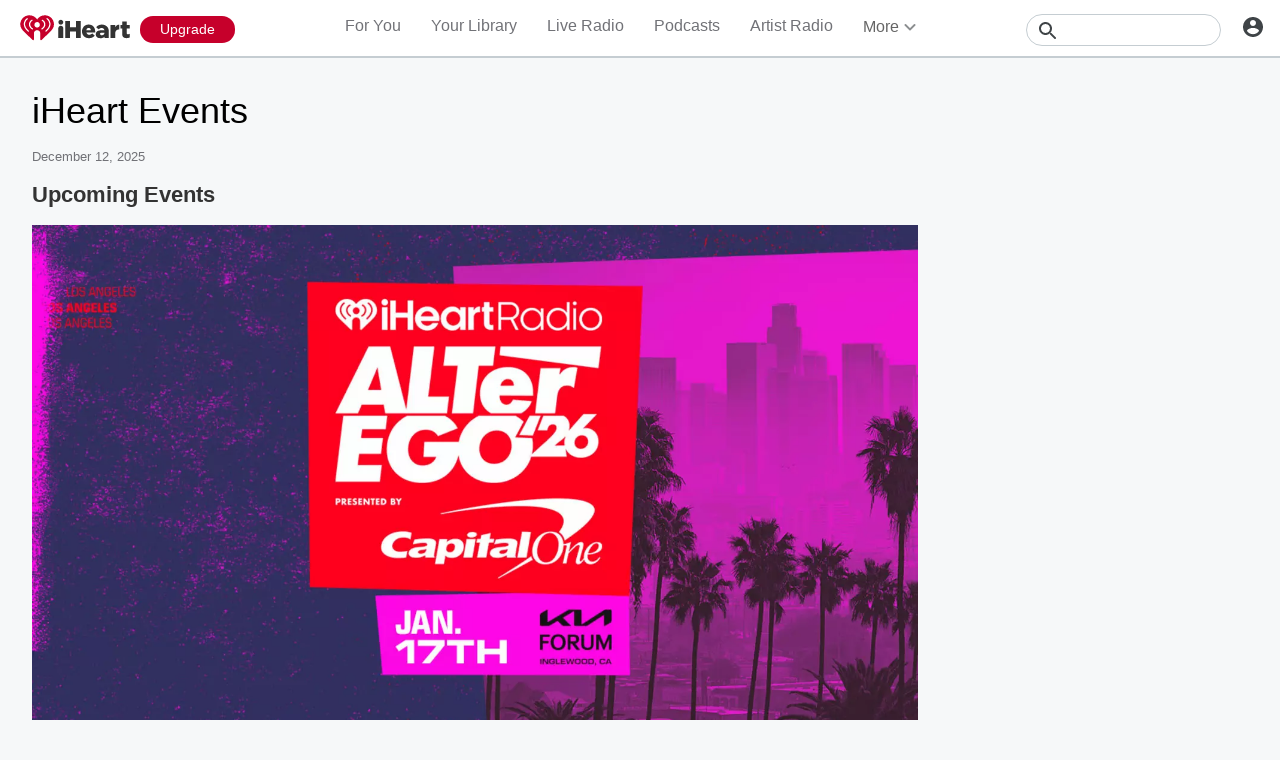

--- FILE ---
content_type: text/javascript
request_url: https://www.iheart.com/v12.0.0/2147adc/bundles/732.www.js
body_size: 3742
content:
"use strict";(this.__LOADABLE_LOADED_CHUNKS__=this.__LOADABLE_LOADED_CHUNKS__||[]).push([[732],{10724:(e,t,n)=>{n.d(t,{Z:()=>b});const i="iHeart",r="@iHeartRadio",o=290638154,a="com.clearchannel.iheartradio.controller";var l=n(29192),s=n(39015),d=n(58028);const c=(e,t,n=!0)=>{const i=t||l.mT,r=(0,d.parse)(i,n);return r.host?r.protocol?i:`https:${i}`:(0,s.zt)(e,i)},p=({deeplink:e,image:t,noAltLink:n,pagePath:r,siteUrl:o})=>{const a=c(o,t),l=(0,s.zt)(o,"/v12.0.0/2147adc/bundles/opensearch.xml"),d=(0,s.zt)(o,r);return[...n||!e?[]:[{href:`android-app://com.clearchannel.iheartradio.controller/ihr/${e}`,rel:"alternate"},{href:`ios-app://290638154/ihr/${e}`,rel:"alternate"}],{href:l,rel:"search",title:i,type:"application/opensearchdescription+xml"},{href:"https://plus.google.com/+iHeartRadio",rel:"author"},{href:"https://plus.google.com/+iHeartRadio",rel:"publisher"},{href:d,rel:"canonical"},{href:a,rel:"image_src"}]};var m=n(56110);const g=e=>{var t;const{image:n=l.mT,urlEncodeImage:d=!0,description:p,metaDescription:g,legacyDeeplink:h,siteUrl:u,fbAppId:y,fbPages:w,pagePath:f,socialTitle:Z,twitterCard:k="summary",twitterImage:b,facebookImage:v,title:$,ogType:S,translate:T,omitTitleEnding:_}=e,R=c(u,n,d),x=(0,s.zt)(u,f),H=h?`ihr://${h}`:"",I=(0,m.c)(T),P=_?"":`| ${(0,s.YY)(T,"iHeart")}`,A=null===p?null:null!=(t=null==p?void 0:p.replace(/"/g,"'"))?t:"";return[{content:null===A?null:g||A||I,name:"description"},{content:y,property:"fb:app_id"},{content:w,property:"fb:pages"},...S?[{content:S,property:"og:type"}]:[],{content:R,name:"thumbnail"},{content:b||R,name:"twitter:image"},{content:v||R,property:"og:image"},...A?[{content:A,itemprop:"description"},{content:A,property:"og:description"},{content:A,name:"twitter:description"}]:[],{content:x,property:"og:url"},{content:x,name:"twitter:url"},{content:i,property:"og:site_name"},{content:i,name:"twitter:app:name:iphone"},{content:i,name:"twitter:app:name:ipad"},{content:i,name:"twitter:app:name:googleplay"},{content:i,name:"al:android:app_name"},{content:i,name:"al:ios:app_name"},{content:r,name:"twitter:creator"},{content:r,name:"twitter:site"},{content:k,name:"twitter:card"},{content:"iheart.com",name:"twitter:domain"},{content:o,name:"twitter:app:id:iphone"},{content:o,name:"twitter:app:id:ipad"},{content:o,name:"al:ios:app_store_id"},{content:a,name:"twitter:app:id:googleplay"},{content:a,name:"al:android:package"},{content:`${$} ${P}`,itemprop:"name"},{content:`${Z||$} ${P}`,property:"og:title"},{content:`${Z||$} ${P}`,name:"twitter:title"},...H?[{content:H,name:"twitter:app:url:iphone"},{content:H,name:"twitter:app:url:ipad"},{content:H,name:"twitter:app:url:googleplay"},{content:H,property:"al:android:url"},{content:H,property:"al:ios:url"}]:[]]};var h=n(26990),u=n(27982),y=n(35922),w=n(7228),f=n(12771),Z=n(17692),k=n(29840);const b=({deeplink:e="",description:t,image:n,urlEncodeImage:i=!0,legacyDeeplink:r,noAltLink:o,ogType:a,omitTitleEnding:l,metaDescription:s,socialTitle:d,title:c,twitterCard:m="summary",twitterImage:b,facebookImage:v})=>{const $=(0,Z.useSelector)(y.iJ),S=(0,Z.useSelector)(y.hK),T=(0,Z.useSelector)(u.Jz),_=(0,Z.useSelector)(w.$2),R=(0,h.Z)();return(0,k.tZ)(f.q,{encodeSpecialCharacters:i,link:p({deeplink:e,image:n,noAltLink:o,pagePath:T,siteUrl:_}),meta:g({description:t,fbAppId:$,fbPages:S,image:n,urlEncodeImage:i,legacyDeeplink:r,metaDescription:s,ogType:a,omitTitleEnding:l,pagePath:T,siteUrl:_,socialTitle:d,title:c,translate:R,twitterCard:m,twitterImage:b,facebookImage:v}),title:c})}},1440:(e,t,n)=>{n.d(t,{gw:()=>h,lH:()=>u,ZP:()=>y});var i=n(36083),r=n(67357),o=n(29878);const a=(0,r.Z)("div",{target:"e1fbxers0"})(({theme:e})=>({WebkitMaskImage:"-webkit-radial-gradient(white, black)",borderRadius:"0.8rem",marginRight:"1.5rem",maxHeight:"20rem",overflow:"hidden",width:"calc(50% - 1.5rem)",[(0,o.Z)(e.mediaQueries.max.width[768])]:{margin:0,maxHeight:"none",width:"100%"}}),""),l=(0,r.Z)("div",{target:"enzy6dp0"})(({theme:e,showMoreTile:t=!1})=>({alignSelf:"center",color:e.colors.black.secondary,fontSize:"2.2rem",lineHeight:1.35,padding:"0 0.75rem 0 1.5rem",textDecoration:"none",width:t?"inherit":"calc(50% - 1.5rem)",[(0,o.Z)([e.mediaQueries.min.width[768],e.mediaQueries.max.width[1160]])]:{margin:0,width:"100%"},[(0,o.Z)(e.mediaQueries.max.width[1024])]:{fontSize:"1.6rem"},[(0,o.Z)(e.mediaQueries.max.width[768])]:{marginBottom:"1.5rem",padding:"1.5rem 0 0",width:"100%"}}),""),s=(0,r.Z)("li",{target:"e8g3xhf0"})(({theme:e})=>({display:"flex",paddingBottom:"1.5rem",[(0,o.Z)(e.mediaQueries.max.width[768])]:{flexDirection:"column"}}),"");var d=n(92885),c=n(79987),p=n(42433),m=n(26990),g=n(29840);const h=1.77,u=({title:e,isSponsored:t=!1,href:n,img:r,key:o,ops:a=[],tilesInRow:s,translate:m})=>({children:(0,g.tZ)(c.Z,{target:"_blank",to:n,children:(0,g.tZ)(d.ZP,{alt:e,aspectRatio:h,ops:a,src:r})}),dataTest:"news-item-list-item",key:o,title:(0,g.BX)(l,{"data-test":"news-item-item-title",showMoreTile:!0,children:[t?(0,g.tZ)(i.Z,{children:m("Sponsor Content")}):null,(0,g.tZ)(c.Z,{target:"_blank",to:n,children:(0,g.tZ)("div",{children:(0,g.tZ)(p.Z,{lines:2,children:e})})})]}),tilesInRow:s}),y=function({title:e,isSponsored:t=!1,href:n,img:r,ops:o=[]}){const u=(0,m.Z)();return(0,g.BX)(s,{"data-test":"news-item-list-item",children:[(0,g.tZ)(a,{"data-test":"news-item-image-wrapper",children:(0,g.tZ)(c.Z,{target:"_blank",to:n,children:(0,g.tZ)(d.ZP,{alt:e,aspectRatio:h,background:!0,ops:o,src:r})})}),(0,g.BX)(l,{"data-test":"news-item-item-title",children:[t?(0,g.tZ)(i.Z,{children:u("Sponsor Content")}):null,(0,g.tZ)(c.Z,{target:"_blank",to:n,children:(0,g.tZ)("div",{children:(0,g.tZ)(p.Z,{lines:2,children:e})})})]})]})}},16512:(e,t,n)=>{n.d(t,{A:()=>d,R:()=>c});var i=n(96832),r=n(67357);const o=(0,r.Z)("ul",{target:"e1rgz1y60"})({name:"qatg1p",styles:"list-style:none;margin:0;margin-top:1.5rem;padding:0;vertical-align:middle;width:100%"});var a=n(25783);const l=(0,r.Z)(a.Z,{target:"e19glopt0"})(({theme:e})=>({".type-label":{color:e.colors.red.primary,fontSize:"1.4rem",letterSpacing:"0.1rem",lineHeight:"1.755rem",textTransform:"uppercase"}}),"");var s=n(29840);const d=function({heading:e,sectionUrl:t,children:n}){return i.Children.count(n)?(0,s.tZ)(l,{dataTest:"section-news",header:e,url:t,children:(0,s.tZ)(o,{"data-test":"latest-news-list",children:n})}):null},c=n(1440).ZP},42433:(e,t,n)=>{n.d(t,{Z:()=>s});var i=n(75744),r=n(26990),o=n(96832),a=n(29840);function l(){return l=Object.assign?Object.assign.bind():function(e){for(var t=1;t<arguments.length;t++){var n=arguments[t];for(var i in n)({}).hasOwnProperty.call(n,i)&&(e[i]=n[i])}return e},l.apply(null,arguments)}const s=function({"data-test":e,children:t,className:n,lines:s=1,onToggle:d,shouldExpand:c=!1,shouldExpandColor:p="dark"}){var m,g;const[h,u]=(0,o.useState)(!1),[y,w]=(0,o.useState)(!1),f=(0,o.useRef)(null),Z=(0,o.useRef)(null),k=(0,r.Z)();return(0,o.useEffect)(()=>{const{current:e}=Z,{current:t}=f;e&&t&&c&&u(e.offsetHeight<t.offsetHeight)},[s,c,t]),(0,a.BX)(a.HY,{children:[(0,a.tZ)("p",{className:n,css:(0,i.iv)(l({margin:0,wordBreak:"break-word"},y?{}:{display:"-webkit-box",WebkitBoxOrient:"vertical",boxOrient:"vertical",WebkitLineClamp:s,overflow:"hidden"}),"",""),"data-test":null!=e?e:"truncate-paragraph",ref:Z,children:(0,a.tZ)("span",{"data-test":"truncate-span",ref:f,title:null!=(m=null==(g=f.current)?void 0:g.textContent)?m:"",children:t})}),h&&(0,a.tZ)("button",{css:e=>({animation:`${e.keyframes.fadeIn} 300ms ease forwards`,backgroundColor:e.colors.transparent.primary,border:0,color:"dark"===p?e.colors.black.dark:e.colors.white.primary,cursor:"pointer",fontSize:e.fonts.size[14],fontWeight:e.fonts.weight.bold,margin:0,opacity:0,padding:0}),"data-test":"truncate-button",onClick:function(){w(e=>!e),null==d||d()},type:"button",children:k(y?"Show Less":"Show More")})]})}},56110:(e,t,n)=>{function i(e,t=!0,n=!0){return e(t&&n?"All your favorite music, podcasts, and radio stations available for free. Listen to thousands of live radio stations or create your own artist stations and playlists. Get the latest music and trending news, from your favorite artists and bands.":t?"Stream thousands of the best live radio stations and custom artist stations for FREE - all in one app.":n?"Stream thousands of the best live radio stations for FREE, plus unlimited music on demand - all in one app.":"Stream thousands of the best live radio stations for FREE - all in one app.")}n.d(t,{c:()=>i})},96885:(e,t,n)=>{n.r(t),n.d(t,{default:()=>h});var i=n(10724),r=n(4471),o=n(84631),a=n(26990),l=n(75397),s=n(4338),d=n(12771),c=n(16512),p=n(58028),m=n(8653),g=n(29840);const h=function({articles:e,contentLink:t,name:n,id:h,siteUrl:u,path:y}){const w=(0,a.Z)(),f=(0,p.resolve)(u,y),Z=w("{name}, News, Music, Headlines, iHeartRadio, iHeart, Radio",{name:n}),k=w("Latest {name} news from iHeart",{name:n}),b=(0,s.Yy)(h,n),v={seedId:h,seedType:m.bV.ARTIST,supportsConnect:!1,url:b};return(0,g.BX)(g.HY,{children:[(0,g.tZ)(r.Z,{seedId:h,seedType:"artist"}),(0,g.tZ)(i.Z,{deeplink:`goto/artist/${h}`,description:k,image:(0,s.Jo)(h,m.bV.ARTIST),legacyDeeplink:`play/artist/${h}`,ogType:"music.radio_station",title:w("Read the latest News on {name} Online",{name:n}),twitterCard:"player"}),(0,g.tZ)(d.q,{meta:[{content:Z,name:"keywords"},{content:"300",key:"twitter:player:width",name:"twitter:player:width"},{content:"400",key:"twitter:player:height",name:"twitter:player:height"},{content:`${f}?${(0,l.yP)("tw")}`,key:"twitter:player",name:"twitter:player"},{content:`${f}?${(0,l.yP)("fb")}`,key:"og:video:url",property:"og:video:url"},{content:`${f}?${(0,l.yP)("fb")}`,key:"og:video:secure_url",property:"og:video:secure_url"},{content:"text/html",key:"og:video:type",property:"og:video:type"},{content:"300",key:"og:video:width",property:"og:video:width"},{content:"400",key:"og:video:height",property:"og:video:height"},{content:"audio/vnd.facebook.bridge",property:"og:audio:type"},{content:f,property:"og:audio"}]}),(0,g.tZ)(o.ZP,{backLink:b,dataTest:o.n3.ArtistNews,richResultsMarkup:{name:n,id:h,description:k,keywords:Z,url:f,seedType:m.bV.ARTIST},social:v,title:n,children:(0,g.tZ)(c.A,{heading:`${n} News`,children:e.map(e=>(0,g.tZ)(c.R,{href:`${t}${e.slug}/`,img:`${e["@img"]}?ops=${encodeURIComponent("fit(770,435)")}`,isSponsored:e.is_sponsored,title:e.title},e.title))})})]})}},36083:(e,t,n)=>{n.d(t,{Z:()=>i});const i=(0,n(67357).Z)("div",{target:"e1gio7pq0"})(({theme:e})=>({color:e.colors.gray.medium,fontSize:"1.3rem",letterSpacing:"0.1rem",lineHeight:"1.38rem",marginBottom:"1rem",textTransform:"uppercase"}),"")},93088:(e,t,n)=>{n.r(t),n.d(t,{default:()=>Z});var i=n(10724),r=n(4471),o=n(84631),a=n(67357),l=n(29878);function s(){return s=Object.assign?Object.assign.bind():function(e){for(var t=1;t<arguments.length;t++){var n=arguments[t];for(var i in n)({}).hasOwnProperty.call(n,i)&&(e[i]=n[i])}return e},s.apply(null,arguments)}const d=(0,a.Z)("h1",{target:"ewik6sv0"})(({theme:e})=>s({display:"inline-block",fontSize:"1.6rem",fontWeight:"bold",lineHeight:"2.97rem",paddingBottom:"1rem"},e.mixins.ellipsis,{verticalAlign:"middle",zoom:1,[(0,l.Z)(e.mediaQueries.min.width[768])]:{fontSize:"2rem"}}),"");var c=n(26990),p=n(75397),m=n(25247),g=n(4338),h=n(12771),u=n(16512),y=n(58028),w=n(8653),f=n(29840);function Z({articles:e,contentLink:t,name:n,id:a,slug:l,siteUrl:s,path:Z}){const k=(0,c.Z)(),b=(0,y.resolve)(s,Z),v=k("{name}, Blog, News, Music, Headlines, iHeartRadio, iHeart, Radio",{name:n}),$=k("{name} Blog, News & Videos",{name:n}),S=k("Go behind the scenes, get exclusive stories and learn more about the show!"),T=(0,m.uu)(a,l),_={seedId:a,seedType:w.bV.PODCAST,supportsConnect:!1,url:T};return(0,f.BX)(f.HY,{children:[(0,f.tZ)(r.Z,{seedId:a,seedType:w.bV.PODCAST}),(0,f.tZ)(i.Z,{description:S,image:(0,g.Jo)(a,"show"),ogType:"website",title:$,twitterCard:"player"}),(0,f.tZ)(h.q,{meta:[{content:v,name:"keywords"},{content:"300",key:"twitter:player:width",name:"twitter:player:width"},{content:"400",key:"twitter:player:height",name:"twitter:player:height"},{content:`${b}?${(0,p.yP)("tw")}`,key:"twitter:player",name:"twitter:player"},{content:`${b}?${(0,p.yP)("fb")}`,key:"og:video:url",property:"og:video:url"},{content:`${b}?${(0,p.yP)("fb")}`,key:"og:video:secure_url",property:"og:video:secure_url"},{content:"text/html",key:"og:video:type",property:"og:video:type"},{content:"300",key:"og:video:width",property:"og:video:width"},{content:"400",key:"og:video:height",property:"og:video:height"},{content:"audio/vnd.facebook.bridge",property:"og:audio:type"},{content:b,property:"og:audio"}]}),(0,f.tZ)(o.ZP,{backLink:T,dataTest:o.n3.PodcastNews,social:_,title:n,children:(0,f.tZ)(u.A,{heading:(0,f.BX)(d,{children:[n," News"]}),children:e.map(e=>(0,f.tZ)(u.R,{href:`${t}${e.slug}/`,img:`${e.summary.image}?ops=${encodeURIComponent("fit(770,435)")}`,isSponsored:e.payload.is_sponsored,title:e.summary.title},e.slug))})})]})}}}]);
//# sourceMappingURL=News.www.js.map

--- FILE ---
content_type: text/javascript
request_url: https://www.iheart.com/v12.0.0/2147adc/bundles/422.www.js
body_size: 3999
content:
"use strict";(this.__LOADABLE_LOADED_CHUNKS__=this.__LOADABLE_LOADED_CHUNKS__||[]).push([[422],{10724:(t,e,n)=>{n.d(e,{Z:()=>b});const r="iHeart",i="@iHeartRadio",o=290638154,a="com.clearchannel.iheartradio.controller";var s=n(29192),l=n(39015),p=n(58028);const d=(t,e,n=!0)=>{const r=e||s.mT,i=(0,p.parse)(r,n);return i.host?i.protocol?r:`https:${r}`:(0,l.zt)(t,r)},c=({deeplink:t,image:e,noAltLink:n,pagePath:i,siteUrl:o})=>{const a=d(o,e),s=(0,l.zt)(o,"/v12.0.0/2147adc/bundles/opensearch.xml"),p=(0,l.zt)(o,i);return[...n||!t?[]:[{href:`android-app://com.clearchannel.iheartradio.controller/ihr/${t}`,rel:"alternate"},{href:`ios-app://290638154/ihr/${t}`,rel:"alternate"}],{href:s,rel:"search",title:r,type:"application/opensearchdescription+xml"},{href:"https://plus.google.com/+iHeartRadio",rel:"author"},{href:"https://plus.google.com/+iHeartRadio",rel:"publisher"},{href:p,rel:"canonical"},{href:a,rel:"image_src"}]};var h=n(56110);const u=t=>{var e;const{image:n=s.mT,urlEncodeImage:p=!0,description:c,metaDescription:u,legacyDeeplink:m,siteUrl:g,fbAppId:f,fbPages:y,pagePath:Z,socialTitle:v,twitterCard:w="summary",twitterImage:b,facebookImage:k,title:T,ogType:E,translate:C,omitTitleEnding:L}=t,S=d(g,n,p),x=(0,l.zt)(g,Z),H=m?`ihr://${m}`:"",B=(0,h.c)(C),_=L?"":`| ${(0,l.YY)(C,"iHeart")}`,D=null===c?null:null!=(e=null==c?void 0:c.replace(/"/g,"'"))?e:"";return[{content:null===D?null:u||D||B,name:"description"},{content:f,property:"fb:app_id"},{content:y,property:"fb:pages"},...E?[{content:E,property:"og:type"}]:[],{content:S,name:"thumbnail"},{content:b||S,name:"twitter:image"},{content:k||S,property:"og:image"},...D?[{content:D,itemprop:"description"},{content:D,property:"og:description"},{content:D,name:"twitter:description"}]:[],{content:x,property:"og:url"},{content:x,name:"twitter:url"},{content:r,property:"og:site_name"},{content:r,name:"twitter:app:name:iphone"},{content:r,name:"twitter:app:name:ipad"},{content:r,name:"twitter:app:name:googleplay"},{content:r,name:"al:android:app_name"},{content:r,name:"al:ios:app_name"},{content:i,name:"twitter:creator"},{content:i,name:"twitter:site"},{content:w,name:"twitter:card"},{content:"iheart.com",name:"twitter:domain"},{content:o,name:"twitter:app:id:iphone"},{content:o,name:"twitter:app:id:ipad"},{content:o,name:"al:ios:app_store_id"},{content:a,name:"twitter:app:id:googleplay"},{content:a,name:"al:android:package"},{content:`${T} ${_}`,itemprop:"name"},{content:`${v||T} ${_}`,property:"og:title"},{content:`${v||T} ${_}`,name:"twitter:title"},...H?[{content:H,name:"twitter:app:url:iphone"},{content:H,name:"twitter:app:url:ipad"},{content:H,name:"twitter:app:url:googleplay"},{content:H,property:"al:android:url"},{content:H,property:"al:ios:url"}]:[]]};var m=n(26990),g=n(27982),f=n(35922),y=n(7228),Z=n(12771),v=n(17692),w=n(29840);const b=({deeplink:t="",description:e,image:n,urlEncodeImage:r=!0,legacyDeeplink:i,noAltLink:o,ogType:a,omitTitleEnding:s,metaDescription:l,socialTitle:p,title:d,twitterCard:h="summary",twitterImage:b,facebookImage:k})=>{const T=(0,v.useSelector)(f.iJ),E=(0,v.useSelector)(f.hK),C=(0,v.useSelector)(g.Jz),L=(0,v.useSelector)(y.$2),S=(0,m.Z)();return(0,w.tZ)(Z.q,{encodeSpecialCharacters:r,link:c({deeplink:t,image:n,noAltLink:o,pagePath:C,siteUrl:L}),meta:u({description:e,fbAppId:T,fbPages:E,image:n,urlEncodeImage:r,legacyDeeplink:i,metaDescription:l,ogType:a,omitTitleEnding:s,pagePath:C,siteUrl:L,socialTitle:p,title:d,translate:S,twitterCard:h,twitterImage:b,facebookImage:k}),title:d})}},25783:(t,e,n)=>{n.d(e,{Z:()=>m});var r=n(96832),i=n(59400),o=n(79987),a=n(70030),s=n(67357);const l=(0,s.Z)("p",{target:"eqxru840"})(({theme:t})=>({color:t.colors.gray[400],fontSize:t.fonts.size[16],marginBottom:"3rem"}),"");var p=n(29878);const d=(0,s.Z)("section",{target:"e1odsxr60"})(({fullWidth:t=!1,hasBorder:e=!0,hasExtraPadding:n=!0,hasMobileBottomLink:r=!1,suppressFirstOfType:i,theme:o})=>({borderTop:e?`1px solid ${o.colors.gray[300]}`:"none",padding:n?"3rem 0":"1.5rem 0",position:"relative",width:t?"100%":"initial",":first-of-type":i?{}:{borderTopWidth:"0",paddingTop:"0"},table:{tableLayout:"fixed",width:"100%"},[(0,p.Z)(o.mediaQueries.max.width[599])]:{paddingBottom:r?"6rem":"1rem"}}),"");var c=n(29840),h={name:"1q01m3q",styles:"margin:0 0 -2px 0"};class u extends r.Component{constructor(...t){super(...t),this.onHeaderClick=()=>(this.props.onHeaderClick&&"function"==typeof this.props.onHeaderClick&&this.props.onHeaderClick(),!0)}render(){const{as:t="h3",dataTest:e,hasBorder:n,hasExtraPadding:r,hasMobileBottomLink:s,suppressFirstOfType:p}=this.props;let u,m,{children:g}=this.props,f=null;return this.props.isEmpty&&this.props.emptyMessage&&this.props.appendEmpty?f=(0,c.tZ)("span",{children:this.props.emptyMessage}):this.props.isEmpty&&this.props.emptyMessage&&!this.props.appendEmpty&&(g=this.props.emptyMessage),this.props.header&&(u="string"==typeof this.props.header?this.props.url?(0,c.tZ)(a.Z,{as:t,children:(0,c.BX)(o.Z,{dataTest:"section-header",onClick:this.onHeaderClick,supressDeepLink:!0,to:this.props.url,children:[this.props.header," ",(0,c.tZ)(i.Z,{css:h})]})}):(0,c.tZ)(a.Z,{as:t,"data-test":"section-header",children:this.props.header}):this.props.header),this.props.subheader&&(m=(0,c.tZ)(l,{children:this.props.subheader})),this.props.isHidden?null:(0,c.BX)(d,{"data-test":e,fullWidth:this.props.fullWidth,hasBorder:n,hasExtraPadding:r,hasMobileBottomLink:s,suppressFirstOfType:p,children:[u,m,g,f]})}}u.defaultProps={appendEmpty:!1,emptyMessage:"",fullWidth:!1,hasBorder:!1,hasExtraPadding:!0,hasMobileBottomLink:!1,header:void 0,isEmpty:!1,isHidden:!1,onHeaderClick:void 0,subheader:"",suppressFirstOfType:!1,url:""};const m=u},56110:(t,e,n)=>{function r(t,e=!0,n=!0){return t(e&&n?"All your favorite music, podcasts, and radio stations available for free. Listen to thousands of live radio stations or create your own artist stations and playlists. Get the latest music and trending news, from your favorite artists and bands.":e?"Stream thousands of the best live radio stations and custom artist stations for FREE - all in one app.":n?"Stream thousands of the best live radio stations for FREE, plus unlimited music on demand - all in one app.":"Stream thousands of the best live radio stations for FREE - all in one app.")}n.d(e,{c:()=>r})},77533:(t,e,n)=>{n.d(e,{Z:()=>s});var r=n(92341),i=n(8494),o=n(21905),a=n(96832);const s=function(t,{trackOnDidUpdate:e=!1,trackOnDidMount:n=!0}={}){const s=(0,a.useRef)(!1),l=(0,a.useCallback)(t=>!!("function"==typeof t?t():t),[]),p=(0,a.useCallback)(()=>{null==r.Z.trackPageView||r.Z.trackPageView(t),i.Z.track(r.z.PageView,t)},[t]);return(0,o.Z)(()=>{l(n)&&p(),s.current=!0}),(0,a.useEffect)(()=>{s.current&&l(e)&&p()},[p]),p}},70030:(t,e,n)=>{n.d(e,{Z:()=>r});const r=(0,n(67357).Z)("h3",{target:"efo90df0"})(({hasBackLink:t,hasMobileBottomLink:e,noWrap:n,theme:r})=>({fontSize:r.fonts.size[22],fontWeight:"bold",lineHeight:r.fonts.lineHeight[24],overflow:n?"visible":"hidden",paddingBottom:"1.5rem",paddingLeft:t?"2rem":0,position:e?"initial":"relative",textOverflow:n?"inherit":"ellipsis",width:"100%",whiteSpace:n?"normal":"nowrap",a:{"&:hover":{textDecoration:"none"}}}),"")},59400:(t,e,n)=>{n.d(e,{Z:()=>s});var r=n(45524),i=n(29840);const o=["data-test","fill"];function a(){return a=Object.assign?Object.assign.bind():function(t){for(var e=1;e<arguments.length;e++){var n=arguments[e];for(var r in n)({}).hasOwnProperty.call(n,r)&&(t[r]=n[r])}return t},a.apply(null,arguments)}const s=function(t){let{"data-test":e,fill:n=r.ZP.colors.black.primary}=t,s=function(t,e){if(null==t)return{};var n={};for(var r in t)if({}.hasOwnProperty.call(t,r)){if(-1!==e.indexOf(r))continue;n[r]=t[r]}return n}(t,o);return(0,i.tZ)("svg",a({"data-test":e,fill:n,height:"18",viewBox:"0 0 7 12",width:"20",xmlns:"http://www.w3.org/2000/svg"},s,{children:(0,i.tZ)("path",{d:"M0.310078 0.710022C-0.0799219 1.10002 -0.0799219 1.73002 0.310078 2.12002L4.19008 6.00002L0.310078 9.88002C-0.0799219 10.27 -0.0799219 10.9 0.310078 11.29C0.700078 11.68 1.33008 11.68 1.72008 11.29L6.31008 6.70002C6.70008 6.31002 6.70008 5.68002 6.31008 5.29002L1.72008 0.700022C1.34008 0.320022 0.700078 0.320022 0.310078 0.710022Z"})}))}},73923:(t,e,n)=>{n.r(e),n.d(e,{default:()=>I});var r=n(37769),i=n(3271),o=n(51327),a=n(62455),s=n(38275),l=n(13932);var p=n(80718);const d=function(t,e){if(t!==e){var n=void 0!==t,r=null===t,i=t==t,o=(0,p.Z)(t),a=void 0!==e,s=null===e,l=e==e,d=(0,p.Z)(e);if(!s&&!d&&!o&&t>e||o&&a&&l&&!s&&!d||r&&a&&l||!n&&l||!i)return 1;if(!r&&!o&&!d&&t<e||d&&n&&i&&!r&&!o||s&&n&&i||!a&&i||!l)return-1}return 0};var c=n(35272),h=n(83788);const u=function(t,e,n){e=e.length?(0,i.Z)(e,function(t){return(0,h.Z)(t)?function(e){return(0,o.Z)(e,1===t.length?t[0]:t)}:t}):[c.Z];var r,p=-1;e=(0,i.Z)(e,(r=a.Z,function(t){return r(t)}));var u=function(t,e){var n=-1,r=(0,l.Z)(t)?Array(t.length):[];return(0,s.Z)(t,function(t,i,o){r[++n]=e(t,i,o)}),r}(t,function(t,n,r){return{criteria:(0,i.Z)(e,function(e){return e(t)}),index:++p,value:t}});return function(t,e){var n=t.length;for(t.sort(e);n--;)t[n]=t[n].value;return t}(u,function(t,e){return function(t,e,n){for(var r=-1,i=t.criteria,o=e.criteria,a=i.length,s=n.length;++r<a;){var l=d(i[r],o[r]);if(l)return r>=s?l:l*("desc"==n[r]?-1:1)}return t.index-e.index}(t,e,n)})};var m=n(93092),g=n(14026);const f=(0,m.Z)(function(t,e){if(null==t)return[];var n=e.length;return n>1&&(0,g.Z)(t,e[0],e[1])?e=[]:n>2&&(0,g.Z)(e[0],e[1],e[2])&&(e=[e[0]]),u(t,(0,r.Z)(e,1),[])});var y=n(87213),Z=n(67357),v=n(708),w=n(29878),b=n(70030);const k=(0,Z.Z)("div",{target:"efgsrie0"})(({theme:t})=>({borderTop:`1px solid ${t.colors.gray[300]}`,padding:"2rem 0",display:"inline-block",verticalAlign:"top",width:"50%","&:nth-of-type(-n+2)":{borderTopWidth:"0",paddingTop:"0"},[(0,w.Z)(t.mediaQueries.max.width[768])]:{padding:0,width:"100%","&:nth-of-type(2)":{borderTopWidth:"1px"},".section-block":{padding:0,"&:last-of-child":{padding:0}},[b.Z.toString()]:{paddingBottom:"0",a:{display:"inline-block",fontSize:"1.6rem",fontWeight:"normal",lineHeight:"2.16rem",paddingBottom:"1.5rem",paddingTop:"1.5rem",width:"100%"}},[v.Z.toString()]:{display:"none"}}}),"");var T=n(10724),E=n(26990),C=n(12771),L=n(39015),S=n(29840);const x=function(){const t=(0,E.Z)(),e=(0,L.YY)(t,"Genre, Format, Live, Custom, Artist, Stations, Stream, Online, Free, iHeartRadio, iHeart"),n=t("Finding your ideal station is quick and easy. Search for stations by genre & stream them online for free on iHeart."),r=t("Discover Music and Radio Stations by Genre on iHeart");return(0,S.BX)(S.HY,{children:[(0,S.tZ)(T.Z,{metaDescription:n,ogType:"music.radio_station",title:r}),(0,S.tZ)(C.q,{meta:[{content:e,name:"keywords"}]})]})};var H=n(84631),B=n(39140),_=n(25783),D=n(77533),$=n(27982),O=n(98476),P=n(76298),A=n(7228),M=n(43375),z=n(96832),F=n(17692);const I=function(){const t=(0,E.Z)(),e=(0,F.useSelector)(O.JZ),n=(0,F.useSelector)($.Jz),r=(0,F.useSelector)(P.Xw),i=(0,F.useSelector)(A.$2),o=(0,z.useMemo)(()=>({hideDescription:!0,supportsConnect:!0,url:`${i}${n}`}),[n,i]);return(0,D.Z)({pageName:"genre_directory"}),(0,S.BX)(S.HY,{children:[(0,S.tZ)(x,{}),(0,S.tZ)(H.ZP,{dataTest:H.n3.GenreDirectory,social:o,title:t("Find Stations by Genre"),children:f(Object.values(e),["name"]).map(({id:t,name:e})=>{const n=t?`/genre/${(0,M.lV)(e.toLowerCase())}-${t}/`:null,i=r[t];return i?(0,S.tZ)(k,{children:(0,S.tZ)(_.Z,{dataTest:"genre-directory-articles-section",header:e,url:null!=n?n:void 0,children:(0,S.tZ)(y.Z,{articleClass:B.Z,data:i})},t)},t):null})})]})}}}]);
//# sourceMappingURL=GenreDirectory.www.js.map

--- FILE ---
content_type: text/javascript
request_url: https://www.iheart.com/v12.0.0/2147adc/bundles/3329.www.js
body_size: 47
content:
"use strict";(this.__LOADABLE_LOADED_CHUNKS__=this.__LOADABLE_LOADED_CHUNKS__||[]).push([[3329],{79415:(t,e,i)=>{i.r(e),i.d(e,{default:()=>A});var r=i(77513),a=i(26458),c=i(35887),n=i(10724),s=i(12771),l=i(29840),o=i(17692),d=i(32034),p=i(86285);const h=(0,c.Z)((0,o.connect)((0,d.zB)({topicData:p.O0})))(function({topicData:{description:t,displayName:e},articlesLength:i}){return(0,l.BX)(l.HY,{children:[(0,l.tZ)(n.Z,{description:t,noAltLink:!0,ogType:"website",socialTitle:e,title:e,twitterCard:"Summary"}),i<10?(0,l.tZ)(s.q,{meta:[{content:"noindex",name:"robots"}]}):null]})});var Z=i(62402),_=i(84631),u=i(38793);function A({articles:t,topicSlug:e,pageResumeParams:i,loadNewsArticles:c,hasMoreArticles:n,topicData:{description:s,displayName:o}}){return(0,l.BX)(l.HY,{children:[(0,l.tZ)(h,{articlesLength:t.length}),(0,l.BX)(_.ZP,{dataTest:_.n3.NewsTopicDirectory,title:o,children:[(0,l.tZ)(a.Z,{children:s}),(0,l.tZ)(Z.Z,{articles:t,hasMoreArticles:n,loadMore:()=>c(u.Ic,e,i)})]}),(0,l.tZ)(r.Z,{})]})}}}]);
//# sourceMappingURL=TopicDirectory.www.js.map